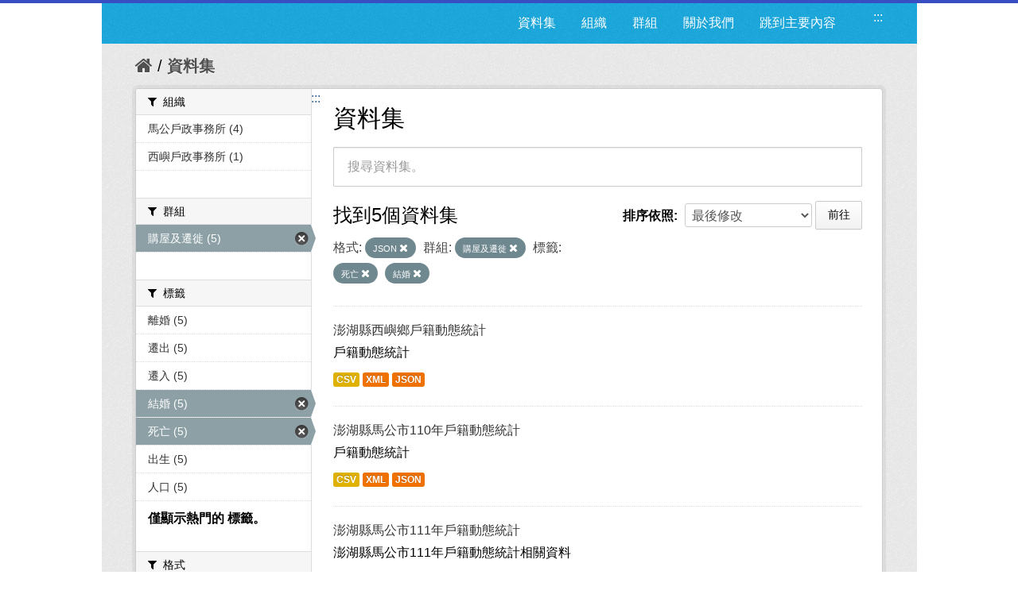

--- FILE ---
content_type: text/html; charset=utf-8
request_url: https://opendata.penghu.gov.tw/dataset?groups=c00&res_format=JSON&tags=%E6%AD%BB%E4%BA%A1&q=&_tags_limit=0&sort=metadata_modified+desc&tags=%E7%B5%90%E5%A9%9A
body_size: 7391
content:
<!DOCTYPE html>
<!--[if IE 7]> <html lang="zh_TW" class="ie ie7"> <![endif]-->
<!--[if IE 8]> <html lang="zh_TW" class="ie ie8"> <![endif]-->
<!--[if IE 9]> <html lang="zh_TW" class="ie9"> <![endif]-->
<!--[if gt IE 8]><!--> <html lang="zh-Hant"> <!--<![endif]-->
  <head>
    <!--[if lte ie 8]><script type="text/javascript" src="/fanstatic/vendor/:version:2023-09-07T09:35:57.72/html5.min.js"></script><![endif]-->
<link rel="stylesheet" type="text/css" href="/fanstatic/vendor/:version:2023-09-07T09:35:57.72/select2/select2.css" />
<link rel="stylesheet" type="text/css" href="/fanstatic/css/:version:2019-08-23T00:03:07.98/main.min.css" />
<link rel="stylesheet" type="text/css" href="/fanstatic/vendor/:version:2023-09-07T09:35:57.72/font-awesome/css/font-awesome.min.css" />
<!--[if ie 7]><link rel="stylesheet" type="text/css" href="/fanstatic/vendor/:version:2023-09-07T09:35:57.72/font-awesome/css/font-awesome-ie7.min.css" /><![endif]-->
<link rel="stylesheet" type="text/css" href="/fanstatic/pages/:version:2019-08-23T00:11:34.14/:bundle:css/medium-editor.css;css/bootstrap.css" />

    <meta charset="utf-8" />
      <meta name="generator" content="ckan 2.4.1" />
      <meta name="viewport" content="width=device-width, initial-scale=1.0">
    <title>資料集 - 澎湖縣政府資料開放平台</title>

    
    
    <link rel="shortcut icon" href="/images/icons/ckan.ico" />
    

    <!--[if IE]>
    <script src="/classList.min.js"></script>
    <![endif]-->

    
    
    
    

      
    

    
      
      
    
    
  </head>

  
  <body data-site-root="https://opendata.penghu.gov.tw/" data-locale-root="https://opendata.penghu.gov.tw/" >
  <noscript>您的瀏覽器不支援JavaScript功能，若網頁功能無法正常使用時，請開啟瀏覽器JavaScript狀態</noscript>
    
    <div class="hide"><a href="#content" title="跳至內容">跳至內容</a></div>
  

  
    
<!doctype html>
<html lang="zh-Hant">
<head>
<meta charset="UTF-8">
<meta name="keywords" content=""/>
<meta name="robots" content="all" />
<title>澎湖縣政府-資料開放平台</title>
<meta name="description" content=""/>

<!-- OG -->
<meta property="fb:app_id" content="">
<meta property="og:type" content="">
<meta property="og:url" content="">
<meta property="og:site_name" content="">
<meta property="og:title" content="">
<meta property="og:description" content="">
<meta property="og:image" content="">

<!-- TWT -->
<meta name="twitter:card" content="summary">
<meta name="twitter:image" content="">
<meta name="twitter:url" content="">
<meta name="twitter:title" content="">
<meta name="twitter:description" content="">

<!-- MOBILE METAS -->
<meta name="viewport" content="width=device-width, initial-scale=1.0, minimum-scale=1.0, maximum-scale=1.0, user-scalable=no">
<meta name="apple-mobile-web-app-capable" content="yes">
<meta names="apple-mobile-web-app-status-bar-style" content="black-translucent">

<!-- CSS -->
<link href="/css2/animate.css" rel="stylesheet" type="text/css" />
<link href="/css2/base.css" rel="stylesheet" type="text/css" />
<link href="/css2/main.css" rel="stylesheet" type="text/css" />

<!--BASE-->
<script src="/js2/libs/jquery-3.6.0.min.js"></script>
<script src="/js2/libs/jquery-migrate.min.js"></script>  
<script src="/js2/libs/jquery-debounce-min.js"></script> 
<script src="/js2/libs/jquery.easing.min.js"></script> 
<script src="/js2/libs/imgLiquid-min.js"></script>


<!-- bxSlider -->
<script src="/js2/bxslider/jquery.bxslider.min.js"></script>
<link href="/js2/bxslider/jquery.bxslider.css" rel="stylesheet" />


</head>
<body>
<div class="loadbar"></div>
  <div id="wrapper">



 <!--  <header class="account-masthead">
    <div class="container">
      
        
          <nav class="account not-authed">
            <ul class="unstyled">
              
              <li><a href="/user/login">登入</a></li>
              
                <li><a class="sub" href="/user/register">註冊</a></li>
              
              
            </ul>
          </nav>
        
      
    </div>
  </header> -->

<header class="navbar navbar-static-top masthead">
  
    
  
  <div class="container">
<!--     <button data-target=".nav-collapse" data-toggle="collapse" class="btn btn-navbar" type="button">
      <span class="icon-bar"></span>
      <span class="icon-bar"></span>
      <span class="icon-bar"></span>
    </button> -->
    
<!--     <hgroup class="header-image pull-left">

      
        
          <a class="logo" href="/"><img src="/base/images/ckan-logo.png" alt="澎湖縣政府資料開放平台" title="澎湖縣政府資料開放平台" /></a>
        
      

    </hgroup> -->

    <div class="nav-collapse collapse">

      
      
        <a class="freego" accesskey="U" href="#top-head" id="top-head" style="float:left" title="右上方功能區塊，包括資料集、組織、群組、關於我們">:::</a>
        <nav class="section navigation">

          <ul class="nav nav-pills">
            <!--
            
              <li class="active"><a href="/dataset">資料集</a></li><li><a href="/organization">組織</a></li><li><a href="/group">群組</a></li><li><a href="/about">關於我們</a></li>
            
            <li><a href="#centor-head" tabindex="2">跳到主要內容</a></li>
          -->
              <li>
                <a href="/dataset" title="資料集清單">資料集</a>
              </li>
              <li>
                <a href="/organization" title="組織清單">組織</a>
              </li>
              <li>
                <a href="/group" title="群組清單">群組</a>
              </li>
              <li>
                <a href="/about" title="關於我們">關於我們</a>
              </li>
            
            <li><a href="#centor-head" tabindex="0" title="跳到主要內容">跳到主要內容</a></li>          
          </ul>
        </nav>
      

<!--       
        <form class="section site-search simple-input" action="/dataset" method="get">
          <div class="field">
            <label for="field-sitewide-search">搜尋資料集</label>
            <input id="field-sitewide-search" type="text" name="q" placeholder="搜尋" />
            <button class="btn-search" type="submit"><i class="icon-search"></i></button>
          </div>
        </form>
       -->

    </div>
  </div>
</header>



  
    <div role="main">
      <div id="content" class="container">
        
          
            <div class="flash-messages">
              
                
              
            </div>
          

          
            <div class="toolbar">
              
                
                  <ol class="breadcrumb">
                    
<!-- Snippet snippets/home_breadcrumb_item.html start -->

<li class="home"><a href="/" title="回首頁"><i class="icon-home"></i><span> 首頁</span></a></li>
<!-- Snippet snippets/home_breadcrumb_item.html end -->

                    
  <li class="active">
    <a href="/dataset" title="回 資料集">資料集</a>
  <!-- <a href="/dataset">資料集</a> -->
  </li>

                  </ol>
                
              
            </div>
          

          <div class="row wrapper">
            <a class="freego" accesskey="C" href="#centor-head" id="centor-head" title="中央內容區塊，為本頁主要內容區。">:::</a>
            
            
            

            
              <aside class="secondary span3">
                
                
<div class="filters">
  <div>
    
      
<!-- Snippet snippets/facet_list.html start -->


  
  
    
      
      
        <section class="module module-narrow module-shallow">
          
            <div class="module-heading">
              <i class="icon-medium icon-filter"></i>
              
              組織
            </div>
          
          
            
            
              <nav>
                <ul class="unstyled nav nav-simple nav-facet">
                  
                    
                    
                    
                    
                      <li class="nav-item">
                        <a href="/dataset?groups=c00&amp;res_format=JSON&amp;tags=%E6%AD%BB%E4%BA%A1&amp;q=&amp;_tags_limit=0&amp;organization=ph-office-26&amp;sort=metadata_modified+desc&amp;tags=%E7%B5%90%E5%A9%9A" title="搜尋 馬公戶政事務所">
                          <span>馬公戶政事務所 (4)</span>
                        </a>
                      </li>
                  
                    
                    
                    
                    
                      <li class="nav-item">
                        <a href="/dataset?groups=c00&amp;res_format=JSON&amp;tags=%E6%AD%BB%E4%BA%A1&amp;organization=ph-office-29&amp;q=&amp;_tags_limit=0&amp;sort=metadata_modified+desc&amp;tags=%E7%B5%90%E5%A9%9A" title="搜尋 西嶼戶政事務所">
                          <span>西嶼戶政事務所 (1)</span>
                        </a>
                      </li>
                  
                </ul>
              </nav>

              <p class="module-footer">
                
                  
                
              </p>
            
            
          
        </section>
      
    
  

<!-- Snippet snippets/facet_list.html end -->

    
      
<!-- Snippet snippets/facet_list.html start -->


  
  
    
      
      
        <section class="module module-narrow module-shallow">
          
            <div class="module-heading">
              <i class="icon-medium icon-filter"></i>
              
              群組
            </div>
          
          
            
            
              <nav>
                <ul class="unstyled nav nav-simple nav-facet">
                  
                    
                    
                    
                    
                      <li class="nav-item active">
                        <a href="/dataset?res_format=JSON&amp;tags=%E6%AD%BB%E4%BA%A1&amp;q=&amp;_tags_limit=0&amp;sort=metadata_modified+desc&amp;tags=%E7%B5%90%E5%A9%9A" title="搜尋 購屋及遷徙">
                          <span>購屋及遷徙 (5)</span>
                        </a>
                      </li>
                  
                </ul>
              </nav>

              <p class="module-footer">
                
                  
                
              </p>
            
            
          
        </section>
      
    
  

<!-- Snippet snippets/facet_list.html end -->

    
      
<!-- Snippet snippets/facet_list.html start -->


  
  
    
      
      
        <section class="module module-narrow module-shallow">
          
            <div class="module-heading">
              <i class="icon-medium icon-filter"></i>
              
              標籤
            </div>
          
          
            
            
              <nav>
                <ul class="unstyled nav nav-simple nav-facet">
                  
                    
                    
                    
                    
                      <li class="nav-item">
                        <a href="/dataset?groups=c00&amp;res_format=JSON&amp;tags=%E6%AD%BB%E4%BA%A1&amp;tags=%E9%9B%A2%E5%A9%9A&amp;q=&amp;_tags_limit=0&amp;sort=metadata_modified+desc&amp;tags=%E7%B5%90%E5%A9%9A" title="搜尋 離婚">
                          <span>離婚 (5)</span>
                        </a>
                      </li>
                  
                    
                    
                    
                    
                      <li class="nav-item">
                        <a href="/dataset?tags=%E9%81%B7%E5%87%BA&amp;groups=c00&amp;res_format=JSON&amp;tags=%E6%AD%BB%E4%BA%A1&amp;q=&amp;_tags_limit=0&amp;sort=metadata_modified+desc&amp;tags=%E7%B5%90%E5%A9%9A" title="搜尋 遷出">
                          <span>遷出 (5)</span>
                        </a>
                      </li>
                  
                    
                    
                    
                    
                      <li class="nav-item">
                        <a href="/dataset?groups=c00&amp;res_format=JSON&amp;tags=%E6%AD%BB%E4%BA%A1&amp;q=&amp;_tags_limit=0&amp;sort=metadata_modified+desc&amp;tags=%E7%B5%90%E5%A9%9A&amp;tags=%E9%81%B7%E5%85%A5" title="搜尋 遷入">
                          <span>遷入 (5)</span>
                        </a>
                      </li>
                  
                    
                    
                    
                    
                      <li class="nav-item active">
                        <a href="/dataset?groups=c00&amp;res_format=JSON&amp;tags=%E6%AD%BB%E4%BA%A1&amp;q=&amp;_tags_limit=0&amp;sort=metadata_modified+desc" title="搜尋 結婚">
                          <span>結婚 (5)</span>
                        </a>
                      </li>
                  
                    
                    
                    
                    
                      <li class="nav-item active">
                        <a href="/dataset?groups=c00&amp;res_format=JSON&amp;q=&amp;_tags_limit=0&amp;sort=metadata_modified+desc&amp;tags=%E7%B5%90%E5%A9%9A" title="搜尋 死亡">
                          <span>死亡 (5)</span>
                        </a>
                      </li>
                  
                    
                    
                    
                    
                      <li class="nav-item">
                        <a href="/dataset?groups=c00&amp;res_format=JSON&amp;tags=%E6%AD%BB%E4%BA%A1&amp;tags=%E5%87%BA%E7%94%9F&amp;q=&amp;_tags_limit=0&amp;sort=metadata_modified+desc&amp;tags=%E7%B5%90%E5%A9%9A" title="搜尋 出生">
                          <span>出生 (5)</span>
                        </a>
                      </li>
                  
                    
                    
                    
                    
                      <li class="nav-item">
                        <a href="/dataset?groups=c00&amp;res_format=JSON&amp;tags=%E6%AD%BB%E4%BA%A1&amp;q=&amp;_tags_limit=0&amp;sort=metadata_modified+desc&amp;tags=%E7%B5%90%E5%A9%9A&amp;tags=%E4%BA%BA%E5%8F%A3" title="搜尋 人口">
                          <span>人口 (5)</span>
                        </a>
                      </li>
                  
                </ul>
              </nav>

              <p class="module-footer">
                
                  <a href="/dataset?groups=c00&amp;res_format=JSON&amp;tags=%E6%AD%BB%E4%BA%A1&amp;q=&amp;sort=metadata_modified+desc&amp;tags=%E7%B5%90%E5%A9%9A" class="read-more" title="僅顯示熱門的 標籤。">僅顯示熱門的 標籤。</a>
                
              </p>
            
            
          
        </section>
      
    
  

<!-- Snippet snippets/facet_list.html end -->

    
      
<!-- Snippet snippets/facet_list.html start -->


  
  
    
      
      
        <section class="module module-narrow module-shallow">
          
            <div class="module-heading">
              <i class="icon-medium icon-filter"></i>
              
              格式
            </div>
          
          
            
            
              <nav>
                <ul class="unstyled nav nav-simple nav-facet">
                  
                    
                    
                    
                    
                      <li class="nav-item">
                        <a href="/dataset?groups=c00&amp;res_format=JSON&amp;tags=%E6%AD%BB%E4%BA%A1&amp;q=&amp;res_format=XML&amp;_tags_limit=0&amp;sort=metadata_modified+desc&amp;tags=%E7%B5%90%E5%A9%9A" title="搜尋 XML">
                          <span>XML (5)</span>
                        </a>
                      </li>
                  
                    
                    
                    
                    
                      <li class="nav-item active">
                        <a href="/dataset?groups=c00&amp;tags=%E6%AD%BB%E4%BA%A1&amp;q=&amp;_tags_limit=0&amp;sort=metadata_modified+desc&amp;tags=%E7%B5%90%E5%A9%9A" title="搜尋 JSON">
                          <span>JSON (5)</span>
                        </a>
                      </li>
                  
                    
                    
                    
                    
                      <li class="nav-item">
                        <a href="/dataset?groups=c00&amp;res_format=JSON&amp;tags=%E6%AD%BB%E4%BA%A1&amp;res_format=CSV&amp;q=&amp;_tags_limit=0&amp;sort=metadata_modified+desc&amp;tags=%E7%B5%90%E5%A9%9A" title="搜尋 CSV">
                          <span>CSV (5)</span>
                        </a>
                      </li>
                  
                </ul>
              </nav>

              <p class="module-footer">
                
                  
                
              </p>
            
            
          
        </section>
      
    
  

<!-- Snippet snippets/facet_list.html end -->

    
      
<!-- Snippet snippets/facet_list.html start -->


  
  
    
      
      
        <section class="module module-narrow module-shallow">
          
            <div class="module-heading">
              <i class="icon-medium icon-filter"></i>
              
              授權
            </div>
          
          
            
            
              <p class="module-content empty">沒有 授權 符合這個搜尋結果。</p>
            
            
          
        </section>
      
    
  

<!-- Snippet snippets/facet_list.html end -->

    
  </div>
  <!-- <a class="close no-text hide-filters"><i class="icon-remove-sign"></i><span class="text">close</span></a> -->
</div>

              </aside>
            

            
              <div class="primary span9">
                
                
  <section class="module">
    <div class="module-content">
      <h1 class="heading">資料集</h1>
      
        
      
      
        
        
        
<!-- Snippet snippets/search_form.html start -->








<form id="dataset-search-form" class="search-form" method="get" data-module="select-switch">

  
    <div class="search-input control-group search-giant">
      <input type="text" class="search" name="q" value="" title="搜尋資料集。" autocomplete="off" placeholder="搜尋資料集。">
      
      <button type="submit" value="search" style="z-index: 3" title="搜尋">
        <i class="icon-search"></i>
        <span>確定</span>
      </button>
      
    </div>
  

  
    <span>
  
  

  
    
      
  <input type="hidden" name="groups" value="c00" />

    
  
    
      
  <input type="hidden" name="res_format" value="JSON" />

    
  
    
      
  <input type="hidden" name="tags" value="死亡" />

    
  
    
      
  <input type="hidden" name="tags" value="結婚" />

    
  
</span>
  

  
    
      <div class="form-select control-group control-order-by">
        <label for="field-order-by">排序依照</label>
        <select id="field-order-by" name="sort">
          
            
              <option value="score desc, metadata_modified desc">關聯</option>
            
          
            
              <option value="title_string asc">根據名稱遞增排序</option>
            
          
            
              <option value="title_string desc">根據名稱遞減排序</option>
            
          
            
              <option value="metadata_modified desc" selected="selected">最後修改</option>
            
          
            
          
        </select>
        
        <button class="btn js-hide" type="submit">前往</button>
        
      </div>
    
  

  
    
      <h2>
<!-- Snippet snippets/search_result_text.html start -->


  
  
  
  

找到5個資料集
<!-- Snippet snippets/search_result_text.html end -->
</h2>
    
  

  
    
      <p class="filter-list">
        
          
          <span class="facet">格式:</span>
          
            <span class="filtered pill">
              <a href="/dataset?groups=c00&amp;tags=%E6%AD%BB%E4%BA%A1&amp;q=&amp;_tags_limit=0&amp;sort=metadata_modified+desc&amp;tags=%E7%B5%90%E5%A9%9A" class="remove" title="移除">JSON
              <i class="icon-remove"></i></a>
            </span>
          
        
          
          <span class="facet">群組:</span>
          
            <span class="filtered pill">
              <a href="/dataset?res_format=JSON&amp;tags=%E6%AD%BB%E4%BA%A1&amp;q=&amp;_tags_limit=0&amp;sort=metadata_modified+desc&amp;tags=%E7%B5%90%E5%A9%9A" class="remove" title="移除">購屋及遷徙
              <i class="icon-remove"></i></a>
            </span>
          
        
          
          <span class="facet">標籤:</span>
          
            <span class="filtered pill">
              <a href="/dataset?groups=c00&amp;res_format=JSON&amp;q=&amp;_tags_limit=0&amp;sort=metadata_modified+desc&amp;tags=%E7%B5%90%E5%A9%9A" class="remove" title="移除">死亡
              <i class="icon-remove"></i></a>
            </span>
          
            <span class="filtered pill">
              <a href="/dataset?groups=c00&amp;res_format=JSON&amp;tags=%E6%AD%BB%E4%BA%A1&amp;q=&amp;_tags_limit=0&amp;sort=metadata_modified+desc" class="remove" title="移除">結婚
              <i class="icon-remove"></i></a>
            </span>
          
        
      </p>     
      <!-- <a class="show-filters btn">篩選結果</a> -->
    
  

</form>




<!-- Snippet snippets/search_form.html end -->

      
      
        
<!-- Snippet snippets/package_list.html start -->


  
    <ul class="dataset-list unstyled">
    	
	      
	        
<!-- Snippet snippets/package_item.html start -->







  <li class="dataset-item">
    
      <div class="dataset-content">
        
          <h3 class="dataset-heading">
            
              
            
            
              <a href="/dataset/kh10000-2022-07-21-1658390845" title="澎湖縣西嶼鄉戶籍動態統計">澎湖縣西嶼鄉戶籍動態統計</a>
            
            
              
              
            
          </h3>
        
        
          
        
        
          
            <div>戶籍動態統計
</div>
          
        
      </div>
      
        
          
            <ul class="dataset-resources unstyled">
              
                
                <li>
                  <a href="/dataset/kh10000-2022-07-21-1658390845" class="label" data-format="csv" title="戶籍動態統計
CSV格式">CSV</a>
                </li>
                
                <li>
                  <a href="/dataset/kh10000-2022-07-21-1658390845" class="label" data-format="xml" title="戶籍動態統計
XML格式">XML</a>
                </li>
                
                <li>
                  <a href="/dataset/kh10000-2022-07-21-1658390845" class="label" data-format="json" title="戶籍動態統計
JSON格式">JSON</a>
                </li>
                
              
            </ul>
          
        
      
    
  </li>

<!-- Snippet snippets/package_item.html end -->

	      
	        
<!-- Snippet snippets/package_item.html start -->







  <li class="dataset-item">
    
      <div class="dataset-content">
        
          <h3 class="dataset-heading">
            
              
            
            
              <a href="/dataset/utq6001-2021-02-03-1612341179" title="澎湖縣馬公市110年戶籍動態統計">澎湖縣馬公市110年戶籍動態統計</a>
            
            
              
              
            
          </h3>
        
        
          
        
        
          
            <div>戶籍動態統計
</div>
          
        
      </div>
      
        
          
            <ul class="dataset-resources unstyled">
              
                
                <li>
                  <a href="/dataset/utq6001-2021-02-03-1612341179" class="label" data-format="csv" title="戶籍動態統計
CSV格式">CSV</a>
                </li>
                
                <li>
                  <a href="/dataset/utq6001-2021-02-03-1612341179" class="label" data-format="xml" title="戶籍動態統計
XML格式">XML</a>
                </li>
                
                <li>
                  <a href="/dataset/utq6001-2021-02-03-1612341179" class="label" data-format="json" title="戶籍動態統計
JSON格式">JSON</a>
                </li>
                
              
            </ul>
          
        
      
    
  </li>

<!-- Snippet snippets/package_item.html end -->

	      
	        
<!-- Snippet snippets/package_item.html start -->







  <li class="dataset-item">
    
      <div class="dataset-content">
        
          <h3 class="dataset-heading">
            
              
            
            
              <a href="/dataset/ka10000-2022-02-11-1644563933" title="澎湖縣馬公市111年戶籍動態統計">澎湖縣馬公市111年戶籍動態統計</a>
            
            
              
              
            
          </h3>
        
        
          
        
        
          
            <div>澎湖縣馬公市111年戶籍動態統計相關資料
</div>
          
        
      </div>
      
        
          
            <ul class="dataset-resources unstyled">
              
                
                <li>
                  <a href="/dataset/ka10000-2022-02-11-1644563933" class="label" data-format="csv" title="澎湖縣馬公市111年戶籍動態統計相關資料
CSV格式">CSV</a>
                </li>
                
                <li>
                  <a href="/dataset/ka10000-2022-02-11-1644563933" class="label" data-format="xml" title="澎湖縣馬公市111年戶籍動態統計相關資料
XML格式">XML</a>
                </li>
                
                <li>
                  <a href="/dataset/ka10000-2022-02-11-1644563933" class="label" data-format="json" title="澎湖縣馬公市111年戶籍動態統計相關資料
JSON格式">JSON</a>
                </li>
                
              
            </ul>
          
        
      
    
  </li>

<!-- Snippet snippets/package_item.html end -->

	      
	        
<!-- Snippet snippets/package_item.html start -->







  <li class="dataset-item">
    
      <div class="dataset-content">
        
          <h3 class="dataset-heading">
            
              
            
            
              <a href="/dataset/pwq7407-2018-02-05-1517815794" title="澎湖縣馬公市107年戶籍動態統計">澎湖縣馬公市107年戶籍動態統計</a>
            
            
              
              
            
          </h3>
        
        
          
        
        
          
            <div>馬公市107年戶籍動態統計
</div>
          
        
      </div>
      
        
          
            <ul class="dataset-resources unstyled">
              
                
                <li>
                  <a href="/dataset/pwq7407-2018-02-05-1517815794" class="label" data-format="csv" title="馬公市107年戶籍動態統計
CSV格式">CSV</a>
                </li>
                
                <li>
                  <a href="/dataset/pwq7407-2018-02-05-1517815794" class="label" data-format="xml" title="馬公市107年戶籍動態統計
XML格式">XML</a>
                </li>
                
                <li>
                  <a href="/dataset/pwq7407-2018-02-05-1517815794" class="label" data-format="json" title="馬公市107年戶籍動態統計
JSON格式">JSON</a>
                </li>
                
              
            </ul>
          
        
      
    
  </li>

<!-- Snippet snippets/package_item.html end -->

	      
	        
<!-- Snippet snippets/package_item.html start -->







  <li class="dataset-item">
    
      <div class="dataset-content">
        
          <h3 class="dataset-heading">
            
              
            
            
              <a href="/dataset/utq6001-2020-02-10-1581318550" title="澎湖縣馬公市109年戶籍動態統計">澎湖縣馬公市109年戶籍動態統計</a>
            
            
              
              
            
          </h3>
        
        
          
        
        
          
            <div>澎湖縣馬公市109年戶籍動態統計相關資料
</div>
          
        
      </div>
      
        
          
            <ul class="dataset-resources unstyled">
              
                
                <li>
                  <a href="/dataset/utq6001-2020-02-10-1581318550" class="label" data-format="csv" title="澎湖縣馬公市109年戶籍動態統計相關資料
CSV格式">CSV</a>
                </li>
                
                <li>
                  <a href="/dataset/utq6001-2020-02-10-1581318550" class="label" data-format="xml" title="澎湖縣馬公市109年戶籍動態統計相關資料
XML格式">XML</a>
                </li>
                
                <li>
                  <a href="/dataset/utq6001-2020-02-10-1581318550" class="label" data-format="json" title="澎湖縣馬公市109年戶籍動態統計相關資料
JSON格式">JSON</a>
                </li>
                
              
            </ul>
          
        
      
    
  </li>

<!-- Snippet snippets/package_item.html end -->

	      
	    
    </ul>
  

<!-- Snippet snippets/package_list.html end -->

      
    </div>

    
      
    
  </section>

  
  <section class="module">
    <div class="module-content">
      
      <small>
        
        
        
          您也可以使用<a href="/api/3" title="移動至API (應用程式介面)">API (應用程式介面)</a> (see <a href="http://docs.ckan.org/en/ckan-2.4.1/api/" title="移動至API 文件">API 文件</a>)註冊。
      </small>
      
    </div>
  </section>
  

              </div>
            

          </div>
        
      </div>
    </div>
  
    <!--FOOTER--> 
<div id="footer">
	<a class="freego" accesskey="B" href="#top-foot" id="top-foot" title="下方功能區塊" style="float:left;">:::</a>
<div class="footer_box">
<p>聯絡地址：88043澎湖縣馬公市治平路32號　　</p><p>聯絡電話：(06)927-4400　　　　　</p>
<p>服務時間：週一至週五8:00-17:30　　　　</p>
<P>建議使用 Firefox、Chrome 瀏覽器，如需使用 IE，請使用 IE11以上版本。</P>
</div>
<div class="footer_icon">
<a href="https://twitter.com/share?url=http://opendata.penghu.gov.tw/" title="分享至 twitter"><img src="/images2/Twitter_001-s.jpg"  alt="twitter"/></a>
<a href="https://plus.google.com/share?url=http://opendata.penghu.gov.tw/" title="分享至 google"><img src="/images2/Google_Plus_001-s.jpg" alt="googleplus"/></a>
<a href="https://www.facebook.com/sharer.php?u=http://opendata.penghu.gov.tw/" title="分享至 facebook"><img src="/images2/facebook_001-s.jpg" alt="facebook"/></a>
<a href="https://accessibility.moda.gov.tw/Applications/Detail?category=20240301094149"  title="無障礙網站"><img src="/images2/accessibility20240313.png" style="border: 0px; width: 88px; height: 31px;" border="0" width="88" height="31" alt="通過A無障礙網頁檢測"/></a>
<!-- <a href="#"><img src="/images2/icon_pop_fb.png"/></a> -->
</div>
</div>
</div>
<!--FOOTER END-->

<!-- custom -->
<script src="/js2/effect.js"></script>

<!-- 針對 IE10 版本以前使用者顯示 Chrome 安裝提示 --> 
<!--[if lte IE 9 ]>
<script>
  $body.attr({style:"overflow: hidden !important; background-attachment: fixed !important;"});
  
</script>
<div class="ie">
  <p><img src="/img/old.png" width="36" height="35"  alt=""/></p>
  <h3>您瀏覽器版本太舊了</h3>
  <h5>Windows Vista, Windows 8+ 使用者請更新IE到最新版本</h5>
  <p>Windows XP 使用者推薦使用 <a href="http://www.google.com/intl/zh-TW/chrome/" target="_blank">google chrome 瀏覽器</a></p>
</div>
<![endif]-->
<script>document.getElementsByTagName('html')[0].className += ' js';</script>
<script type="text/javascript" src="/fanstatic/vendor/:version:2023-09-07T09:35:57.72/jquery.min.js"></script>
<script type="text/javascript" src="/fanstatic/vendor/:version:2023-09-07T09:35:57.72/:bundle:bootstrap/js/bootstrap.min.js;jed.min.js;select2/select2.min.js"></script>
<script type="text/javascript" src="/fanstatic/base/:version:2021-03-29T12:37:12.70/:bundle:plugins/jquery.inherit.min.js;plugins/jquery.proxy-all.min.js;plugins/jquery.url-helpers.min.js;plugins/jquery.date-helpers.min.js;plugins/jquery.slug.min.js;plugins/jquery.slug-preview.min.js;plugins/jquery.truncator.min.js;plugins/jquery.masonry.min.js;plugins/jquery.form-warning.min.js;sandbox.min.js;module.min.js;pubsub.min.js;client.min.js;notify.min.js;i18n.min.js;main.min.js;modules/select-switch.min.js;modules/slug-preview.min.js;modules/basic-form.min.js;modules/confirm-action.min.js;modules/api-info.min.js;modules/autocomplete.min.js;modules/custom-fields.min.js;modules/related-item.min.js;modules/data-viewer.min.js;modules/table-selectable-rows.min.js;modules/resource-form.min.js;modules/resource-upload-field.min.js;modules/resource-reorder.min.js;modules/resource-view-reorder.min.js;modules/follow.min.js;modules/activity-stream.min.js;modules/dashboard.min.js;modules/resource-view-embed.min.js;view-filters.min.js;modules/resource-view-filters-form.min.js;modules/resource-view-filters.min.js;modules/table-toggle-more.min.js;modules/dataset-visibility.min.js;modules/media-grid.min.js;modules/image-upload.min.js"></script>
<script type="text/javascript" src="/fanstatic/pages/:version:2019-08-23T00:11:34.14/:bundle:js/pages-editor.js;js/medium-editor.min.js"></script></body>
</html>
  
    
    
    
  
    

      
    <script type="text/javascript">
    $(document).ready(function() {
      var paginatepage = $(".pagination").find("a");
      for (var i=0; i < paginatepage.length; i++){
        if ($(paginatepage[i]).html() == "»"){
          $(paginatepage[i]).attr("title", "下一頁");
        }else if ($(paginatepage[i]).html() == "«"){
          $(paginatepage[i]).attr("title", "上一頁");
        }else{
          $(paginatepage[i]).attr("title", "第" + $(paginatepage[i]).html() + "頁");
        }
      } 

      var navtabs = $(".nav.nav-tabs").find("a");
      for (var i=0; i < navtabs.length; i++){
        $(navtabs[i]).attr("title", "連結至" + $(navtabs[i]).html().replace('<i class="icon-sitemap"></i>', '').replace('<i class="icon-info-sign"></i>', '').replace('<i class="icon-group"></i>', '').replace('<i class="icon-picture"></i>', '').replace('<i class="icon-sitemap"></i>', ''));
      }       

      var starss = $("#star").find("img");
      for (var i=0; i < starss.length; i++){
        $(starss[i]).attr("title", (i+1) + "顆星");
      }     
    });
    </script>
  </body>
</html>